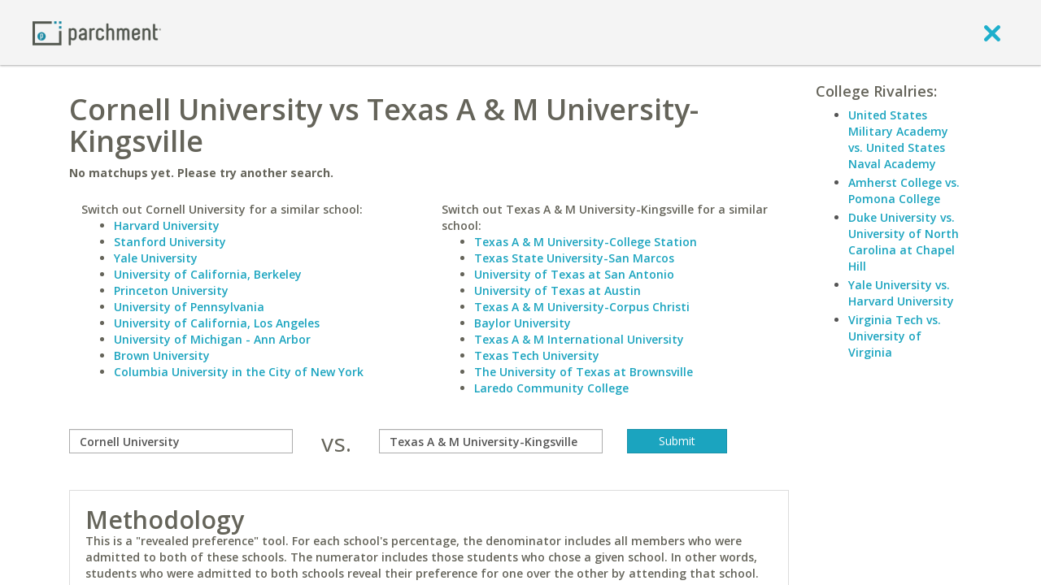

--- FILE ---
content_type: application/javascript
request_url: https://www.parchment.com/c/asset/legacy/js/discussionCounter.js?v=60
body_size: 1958
content:
var discussionCounter = {
    numPosts : 0,
    
    init : function(selector){
        if(!selector) selector = "#discussion.nav-button a, #topdiscussion.nav-button a";
        var elements = jQuery(selector);
        if(elements.length > 0){
            var ctx = this;
            var callback = function (data) {
                if(ctx.numPosts > 0){
                    elements.append(ctx.toString());
                    return ctx.toString();
                }
            };
            this.getCount(callback);
            
        }
        return false;
        
    },
    
    toString : function(){
        var posts = String(this.numPosts);
        return '<span class="discussionCounter">&nbsp;<div class="counter"><div class="main"><div class="middle"><div class="before"></div>'+posts+'<div class="after"></div></div></div><div class="bottom"></div></div></span>';
    },
    
    getCount : function(callback){
        var numPosts=this.numPosts;
        // www.parchment.com/c/includes/ajax/interact.php?action=showRecentForumPostCount
        var post_url = location.protocol+"//"+location.hostname+"/c/includes/ajax/interact.php";
        var ctx = this;
        jQuery.ajax({
            url : post_url,
            dataType : 'json',
            data : {
                action : "showRecentForumPostCount"
            },
            async : typeof callback == "function",
            success : function(data){
                numPosts = 0;
                if(data && data.numPosts){
                    ctx.numPosts = numPosts = (parseInt(data.numPosts,10));
                }
                if(typeof callback == "function"){
                    callback(data);
                }
            }
        });
        return numPosts;
    }
};
